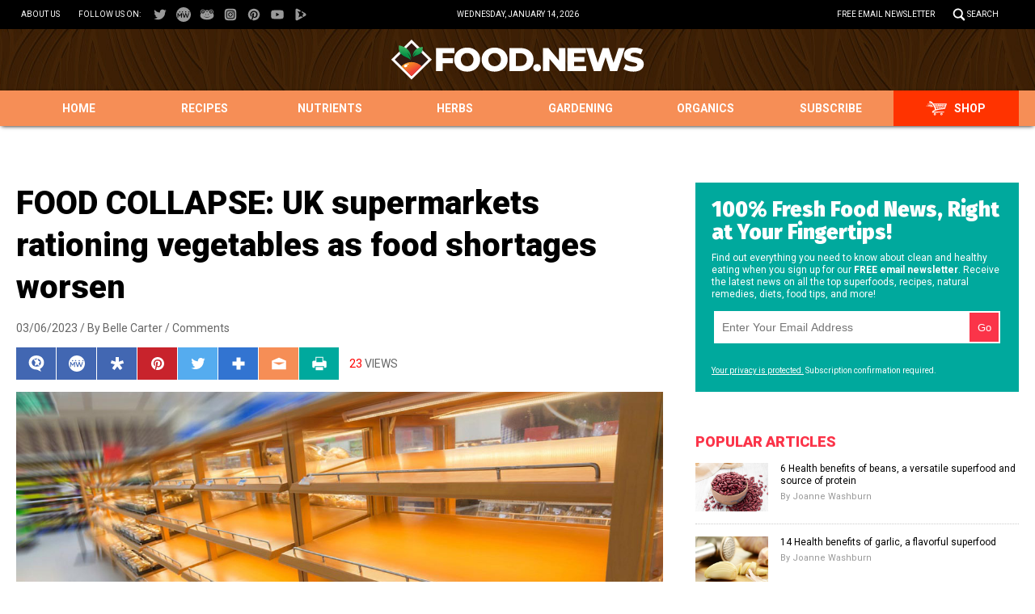

--- FILE ---
content_type: text/html
request_url: https://food.news/2023-03-06-uk-normalizing-food-shortages-by-rationing-veggies.html
body_size: 10479
content:

<!DOCTYPE html PUBLIC "-//W3C//DTD XHTML 1.0 Transitional//EN" "http://www.w3.org/TR/xhtml1/DTD/xhtml1-transitional.dtd">
<html xmlns="http://www.w3.org/1999/xhtml" dir="ltr" lang="en-US" xmlns:x2="http://www.w3.org/2002/06/xhtml2" xmlns:fb="http://www.facebook.com/2008/fbml">
<head>
<meta charset="UTF-8">
<title>FOOD COLLAPSE: UK supermarkets rationing vegetables as food shortages worsen</title>

<meta name="title" content="FOOD COLLAPSE: UK supermarkets rationing vegetables as food shortages worsen" />
<meta name="description" content="Supermarkets in the United Kingdom – such as Aldi, Morrisons, Tesco, Sainsbury&#8217;s and Lidl – have begun rationing vegetables that customers can buy. But this appears to be a ploy to normalize food shortages, according to some pundits. Many mainstream media (MSM) commentators believe the food rationing was brought about by Brexit – the U.K.&#8217;s [&hellip;]">
<meta name="keywords" content="Aldi,big government,chaos,Collapse,engineered,famine,food collapse,food freedom,food independence,food police,food rationing,food shortage,food supply,grocery,lidl,manipulation,Morrisons,new world order,planned,psy-op,rationing,Russia-Ukraine war,Sainsbury's,scarcity,SHTF,starvation,supermarkets,supply chain,Tesco,totalitarian,United Kingdom,veggie">
<meta name="news_keywords" content="Aldi,big government,chaos,Collapse,engineered,famine,food collapse,food freedom,food independence,food police,food rationing,food shortage,food supply,grocery,lidl,manipulation,Morrisons,new world order,planned,psy-op,rationing,Russia-Ukraine war,Sainsbury's,scarcity,SHTF,starvation,supermarkets,supply chain,Tesco,totalitarian,United Kingdom,veggie">

<meta property="og:title" content="FOOD COLLAPSE: UK supermarkets rationing vegetables as food shortages worsen" />
<meta property="og:type" content="article" />
<meta property="og:url" content="https://www.food.news/2023-03-06-uk-normalizing-food-shortages-by-rationing-veggies.html" />
<meta property="og:site_name" content="Food News" />
<meta property="og:description" content="Supermarkets in the United Kingdom – such as Aldi, Morrisons, Tesco, Sainsbury&#8217;s and Lidl – have begun rationing vegetables that customers can buy. But this appears to be a ploy to normalize food shortages, according to some pundits. Many mainstream media (MSM) commentators believe the food rationing was brought about by Brexit – the U.K.&#8217;s [&hellip;]" />
<meta property="og:image" content="https://www.food.news/wp-content/uploads/sites/377/2023/03/Supermarket-Empty-Shelves.jpg">
<meta property="article:published_time" content="03/06/2023 10:39:57"/>
<meta property="article:post_id" content="23081"/>

<meta name="twitter:card" content="summary_large_image" />
<meta name="twitter:url" content="http://www.food.news/2023-03-06-uk-normalizing-food-shortages-by-rationing-veggies.html" />
<!--<meta name="twitter:url" content="https://www.Food.News.html" />-->
<meta name="twitter:title" content="FOOD COLLAPSE: UK supermarkets rationing vegetables as food shortages worsen" />
<meta name="twitter:description" content="Supermarkets in the United Kingdom – such as Aldi, Morrisons, Tesco, Sainsbury&#8217;s and Lidl – have begun rationing vegetables that customers can buy. But this appears to be a ploy to normalize food shortages, according to some pundits. Many mainstream media (MSM) commentators believe the food rationing was brought about by Brexit – the U.K.&#8217;s [&hellip;]" />
<meta name="twitter:image" content="https://www.food.news/wp-content/uploads/sites/377/2023/03/Supermarket-Empty-Shelves.jpg"/>

<!-- ///////////////////////////////////////////////////////////////////////////// -->

<meta id="viewport" name="viewport" content="width=device-width, initial-scale=1.0, maximum-scale=1.0, shrink-to-fit=yes" />

<!-- ///////////////////////////////////////////////////////////////////////////// -->

<link href="wp-content/themes/FoodFresh/images/favicon.ico" type="image/x-icon" rel="icon">
<link href="wp-content/themes/FoodFresh/images/favicon.ico" type="image/x-icon" rel="shortcut icon">

<link href="wp-content/themes/FoodFresh/images/favicon-32.png" rel="apple-touch-icon" sizes="32x32">
<link href="wp-content/themes/FoodFresh/images/favicon-48.png" rel="apple-touch-icon" sizes="48x48">
<link href="wp-content/themes/FoodFresh/images/favicon-76.png" rel="apple-touch-icon" sizes="76x76">
<link href="wp-content/themes/FoodFresh/images/favicon-120.png" rel="apple-touch-icon" sizes="120x120">
<link href="wp-content/themes/FoodFresh/images/favicon-152.png" rel="apple-touch-icon" sizes="152x152">
<link href="wp-content/themes/FoodFresh/images/favicon-180.png" rel="apple-touch-icon" sizes="180x180">
<link href="wp-content/themes/FoodFresh/images/favicon-192.png" rel="icon" sizes="192x192">

<!-- ///////////////////////////////////////////////////////////////////////////// -->

<link href="https://fonts.googleapis.com/css?family=Roboto:300,400,700,900|Fira+Sans:700,900" rel="stylesheet">

<link href="wp-content/themes/FoodFresh/CSS/Main.css" rel="stylesheet" type="text/css" />

<!-- ///////////////////////////////////////////////////////////////////////////// -->

<script src="https://code.jquery.com/jquery-latest.js"></script>
<script async src="https://static.addtoany.com/menu/page.js"></script>
<script type="text/javascript" async defer src="https://assets.pinterest.com/js/pinit.js"></script>

<script src="wp-content/themes/FoodFresh/Javascripts/Pageload.js"></script>
<script src="wp-content/themes/FoodFresh/Javascripts/Social.js"></script>
<script src="wp-content/themes/FoodFresh/Javascripts/youtube-resize.js"></script>

<script src="ARF/Juno.js"></script>
<!-- ///////////////////////////////////////////////////////////////////////////// -->

</head>
<body>

<!-- ///////////////////////////////////////////////////////////////////////////// -->

<div id="Page">

<!-- ///////////////////////////////////////////////////////////////////////////// -->


<div id="Navigation"></div>

<!-- ///////////////////////////////////////////////////////////////////////////// -->

<div id="TopLinks">
<div class="Content">
<div id="TopLinksLeft">

<div id="SocialTableTop">
<div><a href="aboutus" title="About Us">About Us</a></div>
<div>Follow us on:</div>
<!--<div><a href="https://www.facebook.com/FoodNews-102898831068005" target="_blank"><img src="wp-content/themes/FoodFresh/images/Icon-Facebook-White.svg" title="Facebook"></a></div>
<div><a href="https://allsocial.com/foodnews" target="_blank"><img src="wp-content/themes/FoodFresh/images/Icon-AllSocial-White.svg" title="AllSocial"></a></div>
<div><a href="https://twitter.com/NewsOnFood" target="_blank"><img src="wp-content/themes/FoodFresh/images/Icon-Twitter-White.svg" title="Twitter"></a></div>
<div><a href="https://www.instagram.com/foodnewsofficial" target="_blank"><img src="wp-content/themes/FoodFresh/images/Icon-Instagram-White.svg" title="Instagram"></a></div>
<div><a href="https://www.pinterest.com/foodnewsofficial" target="_blank"><img src="wp-content/themes/FoodFresh/images/Icon-Pinterest-White.svg" title="Pinterest"></a></div>
<div><a href="https://www.youtube.com/channel/UCsC8OyLQ8YChOGE1pLo72Aw" target="_blank"><img src="wp-content/themes/FoodFresh/images/Icon-YouTube-White.svg" title="YouTube"></a></div>
<div><a href="https://www.brighteon.com/channel/foodnewsofficial" target="_blank"><img src="wp-content/themes/FoodFresh/images/Icon-Brighteon-White.svg" title="Brighteon"></a></div>-->

<!--<div><a href="https://allsocial.com/foodnews" target="_blank"><img src="wp-content/themes/FoodFresh/images/Icon-AllSocial-White.svg" title="AllSocial"></a></div>-->
<div><a href="https://twitter.com/NewsOnFood" target="_blank"><img src="wp-content/themes/FoodFresh/images/Icon-Twitter-White.svg" title="Twitter"></a></div>
<div><a href="https://mewe.com/i/foodnewsofficial" target="_blank"><img src="wp-content/themes/FoodFresh/images/Icon-MeWe-White.svg" title="MeWe"></a></div>
<div><a href="https://gab.com/foodnewsofficial" target="_blank"><img src="wp-content/themes/FoodFresh/images/Icon-Gab-White.svg" title="Gab.ai"></a></div>

<!--<div><a href="#" target="_blank"><img src="WP-Content/Themes/FoodFresh/Images/Icon-Diaspora-White.svg" title="Diaspora"></a></div>-->

<div><a href="https://www.instagram.com/foodnewsofficial" target="_blank"><img src="wp-content/themes/FoodFresh/images/Icon-Instagram-White.svg" title="Instagram"></a></div>
<div><a href="https://www.pinterest.com/foodnewsofficial" target="_blank"><img src="wp-content/themes/FoodFresh/images/Icon-Pinterest-White.svg" title="Pinterest"></a></div>
<div><a href="https://www.youtube.com/channel/UCsC8OyLQ8YChOGE1pLo72Aw" target="_blank"><img src="wp-content/themes/FoodFresh/images/Icon-YouTube-White.svg" title="YouTube"></a></div>
<div><a href="https://www.brighteon.com/channel/foodnewsofficial" target="_blank"><img src="wp-content/themes/FoodFresh/images/Icon-Brighteon-White.svg" title="Brighteon"></a></div>

</div>

</div>
<div id="TopLinksCenter"></div>
<div id="TopLinksRight"><a href="subscribe" id="ToplinksNewsletter">Free Email Newsletter</a><a href="javascript: ShowSearch();" id="SearchLink" title="Search">Search</a></div>
</div>
</div>

<!-- ///////////////////////////////////////////////////////////////////////////// -->

<div id="SearchBar">
<div class="Content">

<!--<form name="GoodGopherSearch" id="GoodGopherSearch" method="GET" action="https://search.webseed.com/search.asp">-->
<form name="GoodGopherSearch" id="GoodGopherSearch" method="GET" action="https://food.news/search.asp">
<div class="Form">
<div class="Left"><input name="query" id="query" class="Input" type="text" placeholder="What are you searching for?" value=""></div>
<div class="Right"><input name="SearchSubmit" class="Submit" type="image" src="wp-content/themes/FoodFresh/images/Button-Search.svg" title="Search"></div>
</div>
<!--<input type="hidden" name="pr" id="pr" value="Food" />	-->
</form>

</div>
</div>

<!-- ///////////////////////////////////////////////////////////////////////////// -->

<div id="Masthead">
<div class="Content">
<div id="ButtonMenu"></div>
<div id="Logo"><a href="/"><img src="wp-content/themes/FoodFresh/images/Food-News-Logo.svg" alt="Food.News" title="Home"></a></div>
<div id="ButtonSearch"></div>
</div>
</div>

<!-- ///////////////////////////////////////////////////////////////////////////// -->

<div id="Menu">
<div class="Content">
<div><a href="/" title="Home">Home</a></div>
<div id="MenuRecipes"><a href="category/recipes" title="Recipes">Recipes</a></div>
<div id="MenuNutrients"><a href="category/nutrients" title="Nutrients">Nutrients</a></div>
<div id="MenuHerbs"><a href="category/herbs" title="Herbs">Herbs</a></div>
<div id="MenuGardening"><a href="category/gardening" title="Gardening">Gardening</a></div>
<div id="MenuOrganic"><a href="category/organics" title="Organics">Organics</a></div>
<div id="MenuSubscribe"><a href="subscribe" title="Subscribe">Subscribe</a></div>
<div id="MenuShop"><a href="https://www.groovybee.com?utm_source=Food.News&utm_medium=MenuBar" target="_blank" title="Shop">Shop</a></div>
</div>
</div>

<!-- ///////////////////////////////////////////////////////////////////////////// -->
<!-- alert bar or flash sale banner -->
<!-- ///////////////////////////////////////////////////////////////////////////// -->

<div id="Post">
<div class="Content">

<!-- -------------------------------------------- -->

<div id="Column1">

<!-- ================== -->

<div id="Title">
FOOD COLLAPSE: UK supermarkets rationing vegetables as food shortages worsen</div>

<!-- ================== -->

<div id="Info">
03/06/2023 / <a href="author/bellecarter">By Belle Carter</a> / <a href="#Comments">Comments</a>
</div>

<!-- ================== -->

<div id="Social">
<div class="Buttons">
<!--<script>WriteSocialBlock();</script>-->

<div class="SocialButtons">
<!--<div class="Facebook" title="Share on Facebook"></div>-->
<!--<div class="AllSocial" title="Share on AllSocial"></div>-->
<div class="BrighteonSocial" title="Brighteon Social This"></div>
<div class="MeWe" title="MeWe This"></div>
<div class="Diaspora" title="Diaspora This"></div>
<div class="Pinterest" title="Pin This"></div>
<div class="Twitter" title="Share on Twitter"></div>
<div class="Add2Any a2a_dd"></div>
<div class="Email" title="Email This"></div>
<div class="Print" title="Print This"></div>
<div class="Views" url="2023-03-06-uk-normalizing-food-shortages-by-rationing-veggies.html"><b></b> Views</div>
<!--brighteon.social/MeWe/Diaspora/Pinterest/Twitter these SNs-->
</div>

</div>
</div>

<!-- ================== -->

<div id="FeaturePic">
<img src="wp-content/uploads/sites/377/2023/03/Supermarket-Empty-Shelves.jpg" alt="FOOD COLLAPSE: UK supermarkets rationing vegetables as food shortages worsen">
</div>

<!--
<img src="wp-content/uploads/sites/377/2023/03/Supermarket-Empty-Shelves-300x175.jpg">
-->
<!-- ================== -->

<div id="Article">

<div class="Widget" id="Widget11">
<div class="Content">

<hr class="Marker" id="Marker2">
<p class="Sponsor">Advertisement</p>

</div>
</div>
<p>Supermarkets in the United Kingdom – such as Aldi, Morrisons, Tesco, Sainsbury&#8217;s and Lidl – <a href="https://www.shtfplan.com/headline-news/uk-begins-rationing-vegetables-to-normalize-food-shortages">have begun rationing vegetables</a> that customers can buy. But this appears to be a ploy to normalize food shortages, according to some pundits.</p>
<p>Many mainstream media (MSM) commentators believe the food rationing was brought about by Brexit – the U.K.&#8217;s withdrawal from the European Union that took effect in January 2020. However, Mac Slavo of <em>SHTF Plan</em> thinks this reason makes little sense. This is because the bulk of the U.K.&#8217;s vegetables come from either Morocco or domestic sources, the latter depending on the weather.</p><a href="https://www.brighteon.tv" target="_blank"><img src="https://www.naturalnews.com/images/BrighteonTV-WatchLiveShows.jpg" alt="Brighteon.TV" /></a><p>
<p>&#8220;Both of these are advantageous for the public to believe regarding the plans to install a &#8216;New World Order&#8217; totalitarian slave system using &#8216;climate change&#8217; as the scapegoat,&#8221; remarked Slavo.</p>
<p>Kit Knightly, a contributor to the <em>Off-Guardian</em> news outlet, <a href="https://off-guardian.org/2023/02/28/the-uk-is-rationing-vegetables-its-all-about-normalization/">also put in his two cents on the issue</a>.</p>
<p>&#8220;Ireland has been affected too, plus were only five months removed from France and other EU nations facing their own &#8216;catastrophic food shortages.&#8217; That is supposing there are real shortages, not just psy-op nonsense like the toilet paper fiasco at the beginning of the &#8216;pandemic.&#8217; One way or another, they have been engineered.&#8221;</p>
<h2>Globalists using food to enslave the population</h2>
<p>Analysts have echoed this speculation and have blamed government worldwide for intentionally creating these shortages. On the other side of the fence, authorities are pointing their fingers at whatever else they can to convince people that enslavement and their salvation are the only way.</p>
<p>In one instance, they claimed the Russia-Ukraine conflict was behind skyrocketing costs of producing, harvesting and transporting all crops. The MSM has conditioned people&#8217;s minds that the rising costs of oil, gas and crops was caused by the fertilizer shortage – likewise intentionally created.</p>
<p>Interestingly, people right in the middle of the war zone in Ukraine are not worried about the shortage of tomatoes – a stark difference compared to the U.K.&#8217;s situation.</p>
<p>Lindsey Hilsum of <em>Channel 4</em> <a href="https://twitter.com/lindseyhilsum/status/1628704365618798592?ref_src=twsrc%5Etfw%7Ctwcamp%5Etweetembed%7Ctwterm%5E1628704365618798592%7Ctwgr%5E74e88e63cf4d6844d62bda16c7a3115c8fd4f6a3%7Ctwcon%5Es1_&amp;ref_url=https%3A%2F%2Foff-guardian.org%2F2023%2F02%2F28%2Fthe-uk-is-rationing-vegetables-its-all-about-normalization%2F">revealed this in a tweet</a>: &#8220;No tomato shortage here &#8211; but I&#8217;m in Kherson, a frontline Ukrainian city that gets shelled by the Russians daily, not a British supermarket.&#8221;</p>
<p><em>GB News</em> presenter Neil Oliver ultimately remarked that this planned food shortage <a href="https://www.gbnews.com/opinion/[base64]/448702">is all about psychological manipulation</a>.</p>
<p>&#8220;They&#8217;re rationing tomatoes in the supermarkets. We&#8217;re told it&#8217;s about supply chains, bad weather and the price of heating. But right now, in terms of the messaging, I suspect it&#8217;s more about pushing the word &#8216;rationing.&#8217; Less about any believable shortage of food and more about getting us used to hearing the word,&#8221; he added. (Related: <a href="https://naturalnews.com/2022-11-21-supermarkets-asda-lidl-limiting-customers-egg-purchases.html">FOOD RATIONING: British supermarkets Asda and Lidl now limiting the number of eggs customers can buy</a>.)</p>
<p>&#8220;For now, it&#8217;s more of a familiar process of psychological manipulation. [To] get us acquainted with the general idea of food scarcity so that we&#8217;re well-primed when the planned reality is unrolled.&#8221;</p>
<p>Slavo appeared to concur with Oliver&#8217;s remarks: &#8220;These sociopaths that most believe control their lives are trying to see what they can get away with before the slaves rise up and realize that firstly, they are slaves, and secondly, they don&#8217;t have to be.&#8221;</p>
<p>Visit <a href="https://foodrationing.news/">FoodRationing.news</a> for more news related to food shortages and rationing.</p>
<p>Watch this video that talks about <a href="https://www.brighteon.com/6d50a91f-e2ae-4833-8ac8-bb6fe8fd45bf">vegetable rationing in the United Kingdom</a>.</p>
<p><iframe src="https://www.brighteon.com/embed/6d50a91f-e2ae-4833-8ac8-bb6fe8fd45bf" width="560" height="315" frameborder="0" allowfullscreen="allowfullscreen"></iframe></p>
<p>This video is from the <a href="https://www.brighteon.com/channels/adapt2030">ADAPT 2030 | Solar Minimum channel on <em>Brighteon.com</em></a>.</p>
<h3>More related stories:</h3>
<p><a href="https://naturalnews.com/2022-09-27-un-food-chief-warns-of-hell-on-earth-from-famine.html">UN food chief warns of &#8220;chaos,&#8221; &#8220;hell,&#8221; &#8220;devastation&#8221; from FAMINE … expect price controls, rationing and criminalization of preppers … HIDE YOUR FOOD</a>.</p>
<p><a href="https://californiacollapse.news/2022-05-23-california-to-mandate-water-food-energy-rationing.html">Collapsifornia: California Gov. Gavin Newsom to mandate rationing of water, food and energy</a>.</p>
<p><a href="https://foodpolice.news/2022-04-03-european-nations-start-rationing-food-and-fuel.html">Collapse incoming: European nations start RATIONING food and fuel</a>.</p>
<p><a href="https://wwiii.news/2022-03-11-food-rationing-begins-plandemic-war-phase-escalates.html">Food rationing begins in some countries as plandemic&#8217;s war phase escalates</a>.</p>
<p><a href="https://collapse.news/2022-03-27-gas-rationing-food-vouchers-hunger-war-plandemic.html">Gas rationing, food vouchers and hunger are now being normalized for the war phase of the plandemic</a>.</p>
<h4>Sources include:</h4>
<p><a href="https://www.shtfplan.com/headline-news/uk-begins-rationing-vegetables-to-normalize-food-shortages">SHTFplan.com</a></p>
<p><a href="https://off-guardian.org/2023/02/28/the-uk-is-rationing-vegetables-its-all-about-normalization/">Off-Guardian.org</a></p>
<p><a href="https://twitter.com/lindseyhilsum/status/1628704365618798592?ref_src=twsrc%5Etfw%7Ctwcamp%5Etweetembed%7Ctwterm%5E1628704365618798592%7Ctwgr%5E74e88e63cf4d6844d62bda16c7a3115c8fd4f6a3%7Ctwcon%5Es1_&amp;ref_url=https%3A%2F%2Foff-guardian.org%2F2023%2F02%2F28%2Fthe-uk-is-rationing-vegetables-its-all-about-normalization%2F">Twitter.com</a></p>
<p><a href="https://www.gbnews.com/opinion/[base64]/448702">GBNews.com</a></p>
<p><a href="https://www.brighteon.com/6d50a91f-e2ae-4833-8ac8-bb6fe8fd45bf">Brighteon.com</a></p>
<div class="addtoany_share_save_container addtoany_content_bottom"><div class="a2a_kit a2a_kit_size_32 addtoany_list" data-a2a-url="2023-03-06-uk-normalizing-food-shortages-by-rationing-veggies.html" data-a2a-title="FOOD COLLAPSE: UK supermarkets rationing vegetables as food shortages worsen"><a class="a2a_button_facebook" href="https://www.addtoany.com/add_to/facebook?linkurl=%2Ffoodnews%2F2023-03-06-uk-normalizing-food-shortages-by-rationing-veggies.html&amp;linkname=FOOD%20COLLAPSE%3A%20UK%20supermarkets%20rationing%20vegetables%20as%20food%20shortages%20worsen" title="Facebook" rel="nofollow" target="_blank"></a><a class="a2a_button_twitter" href="https://www.addtoany.com/add_to/twitter?linkurl=%2Ffoodnews%2F2023-03-06-uk-normalizing-food-shortages-by-rationing-veggies.html&amp;linkname=FOOD%20COLLAPSE%3A%20UK%20supermarkets%20rationing%20vegetables%20as%20food%20shortages%20worsen" title="Twitter" rel="nofollow" target="_blank"></a><a class="a2a_button_google_plus" href="https://www.addtoany.com/add_to/google_plus?linkurl=%2Ffoodnews%2F2023-03-06-uk-normalizing-food-shortages-by-rationing-veggies.html&amp;linkname=FOOD%20COLLAPSE%3A%20UK%20supermarkets%20rationing%20vegetables%20as%20food%20shortages%20worsen" title="Google+" rel="nofollow" target="_blank"></a><a class="a2a_dd addtoany_share_save" href="https://www.addtoany.com/share"></a></div></div></div>

<!-- ================== -->

<div id="Tags">
<b>Tagged Under:</b> 
<!--<a href="Tag.asp">alternative medicine</a>, <a href="Tag.asp">chaga</a>, <a href="Tag.asp">Cordyceps</a>, <a href="Tag.asp">disease treatments</a>, <a href="Tag.asp">food is medicine</a>, <a href="Tag.asp">food science</a>, <a href="Tag.asp">foodcures</a>, <a href="Tag.asp">functional food</a>, <a href="Tag.asp">functional mushrooms</a>, <a href="Tag.asp">lion's mane</a>, <a href="Tag.asp">medicinal fungi</a>, <a href="Tag.asp">medicinal mushrooms</a>, <a href="Tag.asp">Mushrooms</a>, <a href="Tag.asp">natural cures</a>, <a href="Tag.asp">natural medicine</a>, <a href="Tag.asp">reishi</a>, <a href="Tag.asp">remedies</a>, <a href="Tag.asp">shiitake</a>-->
<a href="tag/aldi" rel="tag">Aldi</a>, <a href="tag/big-government" rel="tag">big government</a>, <a href="tag/chaos" rel="tag">chaos</a>, <a href="tag/collapse-tag" rel="tag">Collapse</a>, <a href="tag/engineered" rel="tag">engineered</a>, <a href="tag/famine" rel="tag">famine</a>, <a href="tag/food-collapse" rel="tag">food collapse</a>, <a href="tag/food-freedom" rel="tag">food freedom</a>, <a href="tag/food-independence" rel="tag">food independence</a>, <a href="tag/food-police" rel="tag">food police</a>, <a href="tag/food-rationing" rel="tag">food rationing</a>, <a href="tag/food-shortage" rel="tag">food shortage</a>, <a href="tag/food-supply" rel="tag">food supply</a>, <a href="tag/grocery" rel="tag">grocery</a>, <a href="tag/lidl" rel="tag">lidl</a>, <a href="tag/manipulation" rel="tag">manipulation</a>, <a href="tag/morrisons" rel="tag">Morrisons</a>, <a href="tag/new-world-order" rel="tag">new world order</a>, <a href="tag/planned" rel="tag">planned</a>, <a href="tag/psy-op" rel="tag">psy-op</a>, <a href="tag/rationing" rel="tag">rationing</a>, <a href="tag/russia-ukraine-war" rel="tag">Russia-Ukraine war</a>, <a href="tag/sainsburys" rel="tag">Sainsbury's</a>, <a href="tag/scarcity" rel="tag">scarcity</a>, <a href="tag/shtf" rel="tag">SHTF</a>, <a href="tag/starvation" rel="tag">starvation</a>, <a href="tag/supermarkets" rel="tag">supermarkets</a>, <a href="tag/supply-chain" rel="tag">supply chain</a>, <a href="tag/tesco" rel="tag">Tesco</a>, <a href="tag/totalitarian" rel="tag">totalitarian</a>, <a href="tag/united-kingdom" rel="tag">United Kingdom</a>, <a href="tag/veggie" rel="tag">veggie</a></div>

<!-- ================== -->
<div class="Widget" id="Widget05">
<div class="Content">
<div class="Title">100% Fresh Food News, Right at Your Fingertips!</div>
<div class="Description">Find out everything you need to know about clean and healthy eating when you sign up for our <b>FREE email newsletter</b>. Receive the latest news on all the top superfoods, recipes, natural remedies, diets, food tips, and more!</div>
<iframe width="100%" height="90" src="/Include-ReaderRegistration-2019-Subscribe-Form-UnderArticle.html" frameborder="0" scrolling="no" style="overflow: hidden;height:80px;"></iframe>
<div class="Small"><a href="/privacypolicy">Your privacy is protected.</a> Subscription confirmation required.</div>
</div>
</div>
<div id="adv_bottom_widget-2" class="widget widget_adv_bottom_widget"><div class="Widget" id="Widget10">
<div class="Content">

<hr class="Marker" id="Marker5">
<p class="Sponsor">Advertisement</p>

</div>
</div>
</div><!--
<div class="Widget" id="Widget05">
<div class="Content">
<div class="Title">100% Fresh Food News, Right at Your Fingertips!</div>
<div class="Description">Find out everything you need to know about clean and healthy eating when you sign up for our <b>FREE email newsletter</b>. Receive the latest news on all the top superfoods, recipes, natural remedies, diets, food tips, and more!</div>
<iframe width="100%" height="90" src="https://www.naturalnews.com/jason/food/Include-ReaderRegistration-2019-Subscribe-Form-UnderArticle.html" frameborder="0" scrolling="no" style="overflow: hidden;"></iframe>
<div class="Small"><a href="PrivacyPolicy.html">Your privacy is protected.</a> Subscription confirmation required.</div>
</div>
</div>
-->
<!-- ================== -->
<!--
<div class="Widget" id="Widget10">
<div class="Content">

<hr class="Marker" id="Marker5">

<p class="Sponsor">Advertisement</p>
</div>
</div>
-->
<!-- ================== -->
<div class="SectionHead">Related Articles</div>

<div class="Widget Related" id="Widget13">
<div class="Content">

<div class="Post">
<div class="Pic"><a href="2023-03-06-us-lowest-beef-cattle-inventory-60-years.html"><img src="wp-content/uploads/sites/377/2023/03/grass_fed_cattle.jpg"></a></div>
<div class="Text">
<div class="Headline"><a href="2023-03-06-us-lowest-beef-cattle-inventory-60-years.html">WHERE&#8217;S THE BEEF? Data show US has lowest beef cattle inventory in over 60 years</a></div>
<div class="Date">By Oliver Young</div>
</div>
</div>
<div class="Post">
<div class="Pic"><a href="2023-02-28-climate-scientists-food-rationing-fix-global-warming.html"><img src="wp-content/uploads/sites/377/2023/02/Starvation-Hunger-Famine-Empty-Bowl.jpg"></a></div>
<div class="Text">
<div class="Headline"><a href="2023-02-28-climate-scientists-food-rationing-fix-global-warming.html">Climate &#8220;scientists&#8221; push for society-wide food rationing to fix global warming</a></div>
<div class="Date">By Ethan Huff</div>
</div>
</div>
<div class="Post">
<div class="Pic"><a href="2023-02-24-wwii-style-rationing-meat-suggested-fight-climate-change.html"><img src="wp-content/uploads/sites/377/2023/02/Scared-Climate-Change.jpg"></a></div>
<div class="Text">
<div class="Headline"><a href="2023-02-24-wwii-style-rationing-meat-suggested-fight-climate-change.html">Climate change study calls for World War II-style rationing of meat and fuel</a></div>
<div class="Date">By JD Heyes</div>
</div>
</div>
</div>
</div>
<!-- ================== -->

<div id="Comments">
<a name="Comments"></a>
<div class="SectionHead">Comments</div>

<!-- BEGIN COMMENTS -->

<div id="disqus_thread">
</div>	 

<!--<a name="Comments" id="Comments"></a>
<div id="disqus_thread"></div>-->
<script type="text/javascript">
/* * * CONFIGURATION VARIABLES: EDIT BEFORE PASTING INTO YOUR WEBPAGE * * */
var disqus_shortname = 'https-food-news'; // required: replace example with your forum shortname
var disqus_identifier = 'Food-News-P23081';
var disqus_title = 'FOOD COLLAPSE: UK supermarkets rationing vegetables as food shortages worsen';
var disqus_url = 'http://www.food.news/2023-03-06-uk-normalizing-food-shortages-by-rationing-veggies.html';
/* * * DON'T EDIT BELOW THIS LINE * * */
(function() {

var dsq = document.createElement('script'); dsq.type = 'text/javascript'; dsq.async = true;
dsq.src = '//' + disqus_shortname + '.disqus.com/embed.js';
(document.getElementsByTagName('head')[0] || document.getElementsByTagName('body')[0]).appendChild(dsq);
})();
</script>
<noscript>Please enable JavaScript to view the <a href="//disqus.com/?ref_noscript">comments powered by Disqus.</a></noscript>
<a href="//disqus.com" class="dsq-brlink">comments powered by <span class="logo-disqus">Disqus</span></a>

<!-- END COMMENTS -->

</div>

<!-- ================== -->
<div class="Widget" id="Widget14">
<div class="Content">

<hr class="Marker" id="Marker6">
<p class="Sponsor">Advertisements</p>

</div>
</div>
<!-- ================== -->

</div>

<!-- -------------------------------------------- -->

<div id="Column2">
<div id="sb_widget-3" class="widget widget_sb_widget"><div class="Widget" id="Widget06">
<div class="Content">
<div class="Title">100% Fresh Food News, Right at Your Fingertips!</div>
<div class="Description">Find out everything you need to know about clean and healthy eating when you sign up for our <b>FREE email newsletter</b>. Receive the latest news on all the top superfoods, recipes, natural remedies, diets, food tips, and more!</div>
<iframe width="100%" height="70" src="/Include-ReaderRegistration-2019-Subscribe-Form-RightColumn.html" frameborder="0" scrolling="no" style="overflow: hidden;height:70px;"></iframe>
<div class="Small"><a href="/privacypolicy">Your privacy is protected.</a> Subscription confirmation required.</div>
</div>
</div>
</div><div id="pp_widget-6" class="widget widget_pp_widget"><h2><div class="SectionHead">Popular articles</div></h2><!--    <div class="PostsSmall"></div>-->

<!--<div id="populararticles" class="SectionHead">Popular Articles</div>-->

<div class="Widget Popular" id="Widget04">
<div class="Content">

    <script src="https://food.news/fnanalytics/wppopulararticles/data/food.news_foodfresh.js"></script>

</div>
</div>

</div><div id="adv_2_widget-2" class="widget widget_adv_2_widget"><div class="Widget" id="Widget22">
<div class="Content">

<hr class="Marker" id="Marker3">
<p class="Sponsor">Advertisement</p>

</div>
</div>
</div><!--
<div class="Widget" id="Widget12">
<div class="Content">

<hr class="Marker" id="Marker3">
<p class="Sponsor">Advertisement</p>

</div>
</div>
-->
<!--
<div class="SectionHead">Popular Articles</div>

<div class="Widget Popular" id="Widget04">
<div class="Content">

<div class="Post">
<div class="Pic"><a href="Article.asp?id=12"><img src="WP-Content/Uploads/12.jpg"></a></div>
<div class="Text">
<div class="Category">Nutrients</div>
<div class="Headline"><a href="Article.asp?id=12">What to eat for thicker hair: These 10 foods will nourish your locks</a></div>
<div class="Date">By Janine Acero<div class="Social"></div>
</div>
</div>
</div>

<div class="Post">
<div class="Pic"><a href="Article.asp?id=13"><img src="WP-Content/Uploads/13.jpg"></a></div>
<div class="Text">
<div class="Category">Organics</div>
<div class="Headline"><a href="Article.asp?id=13">These foods can ease the symptoms of acid reflux</a></div>
<div class="Date">By Zoey Sky<div class="Social"></div>
</div>
</div>
</div>

<div class="Post">
<div class="Pic"><a href="Article.asp?id=14"><img src="WP-Content/Uploads/14.jpg"></a></div>
<div class="Text">
<div class="Category">Organics</div>
<div class="Headline"><a href="Article.asp?id=14">Food storage tips: 5 ways to preserve milk</a></div>
<div class="Date">By Zoey Sky<div class="Social"></div>
</div>
</div>
</div>

<div class="Post">
<div class="Pic"><a href="Article.asp?id=15"><img src="WP-Content/Uploads/15.jpg"></a></div>
<div class="Text">
<div class="Category">Herbs</div>
<div class="Headline"><a href="Article.asp?id=15">Study finds traditional Japanese diet improves mental health</a></div>
<div class="Date">By Michelle Simmons<div class="Social"></div>
</div>
</div>
</div>

<div class="Post">
<div class="Pic"><a href="Article.asp?id=16"><img src="WP-Content/Uploads/16.jpg"></a></div>
<div class="Text">
<div class="Category">Recipes</div>
<div class="Headline"><a href="Article.asp?id=16">Healthy and homemade: 6 easy bread recipes</a></div>
<div class="Date">By News Editors<div class="Social"></div>
</div>
</div>
</div>

<div class="Post">
<div class="Pic"><a href="Article.asp?id=17"><img src="WP-Content/Uploads/17.jpg"></a></div>
<div class="Text">
<div class="Category">Nutrients</div>
<div class="Headline"><a href="Article.asp?id=17">Caulerpa seaweeds can help prevent obesity, metabolic disorders</a></div>
<div class="Date">Ralph Flores<div class="Social"></div>
</div>
</div>
</div>

<div class="Post">
<div class="Pic"><a href="Article.asp?id=18"><img src="WP-Content/Uploads/18.jpg"></a></div>
<div class="Text">
<div class="Category">Nutrients</div>
<div class="Headline"><a href="Article.asp?id=18">The 5 health benefits of homemade bone broth</a></div>
<div class="Date">By Evangelyn Rodriguez<div class="Social"></div>
</div>
</div>
</div>

<div class="Post">
<div class="Pic"><a href="Article.asp?id=19"><img src="WP-Content/Uploads/19.jpg"></a></div>
<div class="Text">
<div class="Category">Organics</div>
<div class="Headline"><a href="Article.asp?id=19">Prepper question: Can I drink distilled water during an emergency?</a></div>
<div class="Date">By Janine Acero<div class="Social"></div>
</div>
</div>
</div>

</div>
</div>
-->
<!--
<div class="Widget" id="Widget06">
<div class="Content">
<div class="Title">100% Fresh Food News, Right at Your Fingertips!</div>
<div class="Description">Find out everything you need to know about clean and healthy eating when you sign up for our <b>FREE email newsletter</b>. Receive the latest news on all the top superfoods, recipes, natural remedies, diets, food tips, and more!</div>
<iframe width="100%" height="70" src="https://www.naturalnews.com/jason/food/Include-ReaderRegistration-2019-Subscribe-Form-RightColumn.html" frameborder="0" scrolling="no" style="overflow: hidden;"></iframe>
<div class="Small"><a href="PrivacyPolicy.html">Your privacy is protected.</a> Subscription confirmation required.</div>
</div>
</div>
-->
<!--
<div class="SectionHead"><a href="https://www.brighteon.com/channel/foodnewsofficial" target="_blank" style="color: #000000;">Recent Videos</a></div>

<div class="Widget" id="Widget07">
<div class="Content">

<div class="Post">
<div class="Pic"><div class="Duration">25:54</div><a href="https://www.brighteon.com/channel/foodnewsofficial" target="_blank"><img src="WP-Content/Uploads/20.jpg"></a></div>
<div class="Text">
<div class="Headline"><a href="https://www.brighteon.com/channel/foodnewsofficial" target="_blank">Taking aged garlic daily reduces your risk of cancer, researchers finds</a></div>
<div class="Date">06/15/2019</div>
</div>
</div>

<div class="Post">
<div class="Pic"><div class="Duration">10:24</div><a href="https://www.brighteon.com/channel/foodnewsofficial" target="_blank"><img src="WP-Content/Uploads/21.jpg"></a></div>
<div class="Text">
<div class="Headline"><a href="https://www.brighteon.com/channel/foodnewsofficial" target="_blank">A step-by-step guide to removing heavy metals from the body using chlorella</a></div>
<div class="Date">06/13/2019</div>
</div>
</div>

<div class="Post">
<div class="Pic"><div class="Duration">17:11</div><a href="https://www.brighteon.com/channel/foodnewsofficial" target="_blank"><img src="WP-Content/Uploads/22.jpg"></a></div>
<div class="Text">
<div class="Headline"><a href="https://www.brighteon.com/channel/foodnewsofficial" target="_blank">How to make your own penicillin... just in case</a></div>
<div class="Date">06/11/2019</div>
</div>
</div>

<div class="Post">
<div class="Pic"><div class="Duration">04:54</div><a href="https://www.brighteon.com/channel/foodnewsofficial" target="_blank"><img src="WP-Content/Uploads/23.jpg"></a></div>
<div class="Text">
<div class="Headline"><a href="https://www.brighteon.com/channel/foodnewsofficial" target="_blank">Organic Bee Pollen Ice Cream</a></div>
<div class="Date">06/10/2019</div>
</div>
</div>

<div class="Post">
<div class="Pic"><div class="Duration">20:18</div><a href="https://www.brighteon.com/channel/foodnewsofficial" target="_blank"><img src="WP-Content/Uploads/24.jpg"></a></div>
<div class="Text">
<div class="Headline"><a href="https://www.brighteon.com/channel/foodnewsofficial" target="_blank">Eat an egg a day to improve insulin resistance</a></div>
<div class="Date">06/04/2019</div>
</div>
</div>

</div>
</div>
-->

</div>

<!-- -------------------------------------------- -->

</div>
</div>

<script src="https://www.alternativenews.com/wpvisits/JS/NNAnalyticsWPSites.js" type="text/javascript"></script>
<div id="Footer">
<div class="Content">

<!-- ------------------------ -->

<div class="Left">
<a href="/"><img src="wp-content/themes/FoodFresh/images/Food-News-Logo-White.svg" alt="Food.News"></a>

<div id="FooterLinks">
<div class="Col">
<p><a href="/">Home</a></p>
<p><a href="category/recipes" title="Recipes">Recipes</a></p>
<p><a href="category/nutrients" title="Nutrients">Nutrients</a></p>
<p><a href="category/herbs" title="Herbs">Herbs</a></p>
<p><a href="category/gardening" title="Gardening">Gardening</a></p>
<p><a href="category/organics" title="Organics">Organics</a></p>
</div>
<div class="Col">
<p><a href="subscribe">Free Newsletter</a></p>
<p><a href="https://www.groovybee.com?utm_source=Food.News&utm_medium=FooterLink" target="_blank">Shop</a></p>
<p><a href="aboutus">About Us</a></p>
<p><a href="contactus">Contact Us</a></p>
<p><a href="advertising">Advertise With Us</a></p>
<p><a href="privacypolicy">Privacy Policy</a></p>
<p><a href="termsandconditions">Terms and Conditions</a></p>
</div>
</div>

</div>

<!-- ------------------------ -->

<div class="Center">
<div class="Widget" id="Widget23">
<div class="Content">
<div class="Title">Get Our Free Email Newsletter</div>
<div class="Description">Receive the latest news on all the top superfoods, recipes, natural remedies, diets, food tips, and more!</div>
<iframe width="100%" height="70" src="/Include-ReaderRegistration-2019-Subscribe-Form-Footer.html" frameborder="0" scrolling="no" style="overflow: hidden;height:70px;"></iframe>
<div class="Small"><a href="privacypolicy">Your privacy is protected.</a> Subscription confirmation required.</div>
</div>
</div>
<div id="SocialTableBottom">
<!--
<div><a href="https://www.facebook.com/FoodNews-102898831068005" target="_blank"><img src="wp-content/themes/FoodFresh/images/Icon-Facebook-White.svg" title="Facebook"></a></div>
<div><a href="https://twitter.com/NewsOnFood" target="_blank"><img src="wp-content/themes/FoodFresh/images/Icon-Twitter-White.svg" title="Twitter"></a></div>
<div><a href="https://www.instagram.com/foodnewsofficial" target="_blank"><img src="wp-content/themes/FoodFresh/images/Icon-Instagram-White.svg" title="Instagram"></a></div>
<div><a href="https://www.pinterest.com/foodnewsofficial" target="_blank"><img src="wp-content/themes/FoodFresh/images/Icon-Pinterest-White.svg" title="Pinterest"></a></div>
<div><a href="https://www.youtube.com/channel/UCsC8OyLQ8YChOGE1pLo72Aw" target="_blank"><img src="wp-content/themes/FoodFresh/images/Icon-YouTube-White.svg" title="YouTube"></a></div>
<div><a href="https://www.brighteon.com/channel/foodnewsofficial" target="_blank"><img src="wp-content/themes/FoodFresh/images/Icon-Brighteon-White.svg" title="Brighteon"></a></div>
-->

<!--<div><a href="https://allsocial.com/foodnews" target="_blank"><img src="wp-content/themes/FoodFresh/images/Icon-AllSocial-White.svg" title="AllSocial"></a></div>-->
<div><a href="https://twitter.com/NewsOnFood" target="_blank"><img src="wp-content/themes/FoodFresh/images/Icon-Twitter-White.svg" title="Twitter"></a></div>
<div><a href="https://mewe.com/i/foodnewsofficial" target="_blank"><img src="wp-content/themes/FoodFresh/images/Icon-MeWe-White.svg" title="MeWe"></a></div>
<div><a href="https://gab.com/foodnewsofficial" target="_blank"><img src="wp-content/themes/FoodFresh/images/Icon-Gab-White.svg" title="Gab.ai"></a></div>

<!--<div><a href="#" target="_blank"><img src="WP-Content/Themes/FoodFresh/Images/Icon-Diaspora-White.svg" title="Diaspora"></a></div>-->

<div><a href="https://www.instagram.com/foodnewsofficial" target="_blank"><img src="wp-content/themes/FoodFresh/images/Icon-Instagram-White.svg" title="Instagram"></a></div>
<div><a href="https://www.pinterest.com/foodnewsofficial" target="_blank"><img src="wp-content/themes/FoodFresh/images/Icon-Pinterest-White.svg" title="Pinterest"></a></div>
<div><a href="https://www.youtube.com/channel/UCsC8OyLQ8YChOGE1pLo72Aw" target="_blank"><img src="wp-content/themes/FoodFresh/images/Icon-YouTube-White.svg" title="YouTube"></a></div>
<div><a href="https://www.brighteon.com/channel/foodnewsofficial" target="_blank"><img src="wp-content/themes/FoodFresh/images/Icon-Brighteon-White.svg" title="Brighteon"></a></div>

</div>
</div>

<!-- ------------------------ -->

<div class="Right">
<p>Food.News &copy; 2023 All Rights Reserved. All content posted on this site is commentary or opinion and is protected under Free Speech. Food.News is not responsible for content written by contributing authors. The information on this site is provided for educational and entertainment purposes only. It is not intended as a substitute for professional advice of any kind. Food.News assumes no responsibility for the use or misuse of this material. Your use of this website indicates your agreement to these terms and those published on this site. All trademarks, registered trademarks and servicemarks mentioned on this site are the property of their respective owners.</p>
<p>
<a href="privacypolicy">Privacy Policy</a>
&nbsp;
<span style="float:right">
<a href="termsandconditions">Terms and Conditions</a></p>
</span>
</div>

<!-- ------------------------ -->

</div>
</div>

<!-- ///////////////////////////////////////////////////////////////////////////// -->

</div>

<!-- ///////////////////////////////////////////////////////////////////////////// -->

<div class="PopupBox" id="SubscribeBox">
<div class="PopupClose"><a href="javascript: HideActionSubscribe();"><img src="wp-content/themes/FoodFresh/images/Button-Close.svg" title="Close"></a></div>
<div class="PopupLayer2"></div>
<div class="PopupLayer1">
<div class="PopupTable">
<div class="PopupCol">
<div class="PopupContent">
<div class="PopupBox1">

<!-- --------------------------------------------- -->

<div class="Widget" id="Widget15">
<div class="Content">
<div class="Left">
<div class="Title">Breaking Food News Delivered Right to Your Inbox!</div>
<div class="Description">
Find out everything you need to know about clean and healthy eating when you sign up for our <b>FREE email newsletter.</b> Receive the latest news on all the top superfoods, recipes, natural remedies, diets, food tips, and more!
</div>
<!--<iframe width="100%" height="80" src="/Include-ReaderRegistration-2019-Subscribe-Form-Popup-1.html" frameborder="0" scrolling="no" style="width:100px;border:1px solid red;overflow: hidden;height:70px;"></iframe>-->

<style>
#popup1 { margin: 0px; padding: 0px; }
#Form38 { display: table; width: 100%; margin: 0px auto 20px auto; }
#Form38 .Input { display: table-cell; width: auto; height:40px; vertical-align: top; padding-right: 5px; }
#Form38 .Input input { width: 100%; border: solid 1px #CCCCCC; padding: 10px; font-size: 14px; color: #FB3449; height: 40px; }
#Form38 .Input input:-webkit-autofill, .Input input:-webkit-autofill:hover, .Input input:-webkit-autofill:focus, .Input input:-webkit-autofill:active { -webkit-box-shadow: 0 0 0 30px white inset !important; }
#_form_38_submit { display: table-cell; width: 100px; vertical-align: top; }
#_form_38_submit { width: 100px; background-color: #604D8D; color: #FFFFFF; border: 0px #FFFFFF; outline: 0px; height: 60px; cursor: pointer; padding-top:5px;}
@media (min-width: 1140px) {
#Form38 .Input input { border: none 0px !important; }
#_form_38_submit { border: solid 2px #FFFFFF; }
}
</style>

<div id="popup1">
<form method="POST" action="https://healthrangerstore.activehosted.com/proc.php" id="_form_38_" novalidate >
<input type="hidden" name="u" value="38" />
<input type="hidden" name="f" value="38" />
<input type="hidden" name="s" />
<input type="hidden" name="c" value="0" />
<input type="hidden" name="m" value="0" />
<input type="hidden" name="act" value="sub" />
<input type="hidden" name="v" value="2" />
<div id="Form38">
<div class="Input"><input type="text" name="email" placeholder="Enter Your Email Address" required/></div>
<div class="Submit"><button onclick="javascript:this.form.submit();return false;" id="_form_38_submit" type="submit" title="Submit">Go</button></div>
</div>
</form>
</div>

<div class="Small"><a href="privacypolicy">Your privacy is protected.</a> Subscription confirmation required.</div>
</div>
<div class="Right">
<div class="Pic"><img src="wp-content/themes/FoodFresh/images/Woman-Fruit-Salad-Montage.png"></div>
</div>
</div>
</div>
<div class="Widget" id="Widget16">
<div class="Content">

<div class="Title">Breaking Food News Delivered Right to Your Inbox!</div>
<div class="Description">
Find out everything you need to know about clean and healthy eating when you sign up for our <b>FREE email newsletter.</b> Receive the latest news on all the top superfoods, recipes, natural remedies, diets, food tips, and more!
</div>
<div class="iframecontent">
<iframe width="100%" height="80" src="/Include-ReaderRegistration-2019-Subscribe-Form-Popup-2.html" frameborder="0" scrolling="no" style="overflow: hidden;height:70px;"></iframe>
</div>
<div class="Small"><a href="privacypolicy">Your privacy is protected.</a> Subscription confirmation required.</div>

</div>
</div>
<div class="Widget" id="Widget18">
<div class="Content">

<div class="Title">Breaking Food News Delivered Right to Your Inbox!</div>
<div class="Description">
Find out everything you need to know about clean and healthy eating when you sign up for our <b>FREE email newsletter.</b> Receive the latest news on all the top superfoods, recipes, natural remedies, diets, food tips, and more!
</div>
<div class="iframecontent">
<iframe width="100%" height="80" src="/Include-ReaderRegistration-2019-Subscribe-Form-Popup-3.html" frameborder="0" scrolling="no" style="overflow: hidden;height:70px;"></iframe>
</div>
<div class="Small"><a href="privacypolicy">Your privacy is protected.</a> Subscription confirmation required.</div>

</div>
</div>
<div class="Widget" id="Widget19">
<div class="Content">
<div class="Pic"><img src="wp-content/themes/FoodFresh/images/Woman-Vegetable-Basket.png"></div>
<div class="Title">Breaking Food News Delivered Right to Your Inbox!</div>
<div class="Description">
Find out everything you need to know about clean and healthy eating when you sign up for our <b>FREE email newsletter.</b> Receive the latest news on all the top superfoods, recipes, natural remedies, diets, food tips, and more!
</div>
<iframe width="100%" height="80" src="/Include-ReaderRegistration-2019-Subscribe-Form-Popup-4.html" frameborder="0" scrolling="no" style="overflow: hidden;height:70px;"></iframe>
<div class="Small"><a href="privacypolicy">Your privacy is protected.</a> Subscription confirmation required.</div>
</div>
</div>

<!-- --------------------------------------------- -->

</div>
<div class="PopupCloseLink"><a href="javascript: HideActionSubscribe();">Close</a></div>
</div>
</div>
</div>
</div>
</div>

<!--<script src="wp-content/themes/FoodFresh/Javascripts/Action-Subscribe-2019.js"></script>-->

<!-- ///////////////////////////////////////////////////////////////////////////// -->

<script src="//rum-static.pingdom.net/pa-5ad0c5144c4077000700065f.js" async></script>
<script defer src="https://static.cloudflareinsights.com/beacon.min.js/vcd15cbe7772f49c399c6a5babf22c1241717689176015" integrity="sha512-ZpsOmlRQV6y907TI0dKBHq9Md29nnaEIPlkf84rnaERnq6zvWvPUqr2ft8M1aS28oN72PdrCzSjY4U6VaAw1EQ==" data-cf-beacon='{"version":"2024.11.0","token":"de70b736c5f648ceb7e6a5479f2ddc0a","r":1,"server_timing":{"name":{"cfCacheStatus":true,"cfEdge":true,"cfExtPri":true,"cfL4":true,"cfOrigin":true,"cfSpeedBrain":true},"location_startswith":null}}' crossorigin="anonymous"></script>
</body>
</html>

--- FILE ---
content_type: text/html; charset=utf-8
request_url: https://www.brighteon.com/embed/6d50a91f-e2ae-4833-8ac8-bb6fe8fd45bf
body_size: 4241
content:
<!DOCTYPE html><html><head><meta charSet="utf-8"/><meta name="viewport" content="width=device-width"/><meta property="charset" content="UTF-8"/><meta name="brighteon:video:category-id" content="cf602816-a269-4a05-bb43-89d1547eaef2"/><meta name="brighteon:video:channel" content="adapt2030"/><meta http-equiv="Content-Security-Policy" content="default-src &#x27;self&#x27; https: data: blob: &#x27;unsafe-inline&#x27; &#x27;unsafe-eval&#x27;; img-src &#x27;self&#x27; data: *.printyourfood.com newvideos.com *.newvideos.com *.brighteon.com *.shopify.com brighteon.com blob: *.gravatar.com *.wp.com *.jsdelivr.net *.backblazeb2.com *.auth0.com *.distributednews.com *.naturalnews.com"/><title>History Repeats 2023 Food Rationing Begins</title><style> body { overflow: hidden; } .video-js.vjs-paused:not(.vjs-ended):not(.vjs-scrubbing) .vjs-title-overlay { display: block !important; position: absolute; z-index: 1; } .EmbedPlayer { .AVTab { color: #FFFFFF; background-color: #424345; } .AVTabActive { background-color: #1994e8; color: #FFFFFF; } #AVVideo.AVTabActive { filter: drop-shadow(1px 0px 3px rgba(0, 0, 0, 0.85)); } #AVAudio.AVTabActive { filter: drop-shadow(-1px 0px 3px rgba(0, 0, 0, 0.85)); } .vjs-settings-box { background-color: rgba(0, 0, 0, 0.75); } @media (max-width: 499.9px) { .AVTab { padding: 8px; font-size: 8px; line-height: 8px; } } } </style><link href="/icons/favicon/favicon.ico" type="image/x-icon" rel="icon"/><link href="/icons/favicon/favicon.ico" type="image/x-icon" rel="shortcut icon"/><link href="/icons/favicon/favicon-32.png" rel="apple-touch-icon" sizes="32x32"/><link href="/icons/favicon/favicon-48.png" rel="apple-touch-icon" sizes="48x48"/><link href="/icons/favicon/favicon-76.png" rel="apple-touch-icon" sizes="76x76"/><link href="/icons/favicon/favicon-120.png" rel="apple-touch-icon" sizes="120x120"/><link href="/icons/favicon/favicon-152.png" rel="apple-touch-icon" sizes="152x152"/><link href="/icons/favicon/favicon-180.png" rel="apple-touch-icon" sizes="180x180"/><link href="/icons/favicon/favicon-192.png" rel="icon" sizes="192x192"/><meta name="next-head-count" content="18"/><link rel="preload" href="/_next/static/css/6e775323872e097a.css" as="style"/><link rel="stylesheet" href="/_next/static/css/6e775323872e097a.css" data-n-g=""/><noscript data-n-css=""></noscript><script defer="" nomodule="" src="/_next/static/chunks/polyfills-42372ed130431b0a.js"></script><script src="/_next/static/chunks/webpack-6cb4e46fd5292a07.js" defer=""></script><script src="/_next/static/chunks/framework-838c6ca2253d4294.js" defer=""></script><script src="/_next/static/chunks/main-f4923522fc0190dc.js" defer=""></script><script src="/_next/static/chunks/pages/_app-76121f724c0add0d.js" defer=""></script><script src="/_next/static/chunks/123e19f2-948dc0f90e2a41fd.js" defer=""></script><script src="/_next/static/chunks/496-ebb02d20bfe50d3c.js" defer=""></script><script src="/_next/static/chunks/528-4900e08e1e1da3d3.js" defer=""></script><script src="/_next/static/chunks/9757-17ab9a6273f63607.js" defer=""></script><script src="/_next/static/chunks/pages/embed/%5Bid%5D-7565b97b67134eac.js" defer=""></script><script src="/_next/static/w6DuEnBJaAF-tKMBvj4LI/_buildManifest.js" defer=""></script><script src="/_next/static/w6DuEnBJaAF-tKMBvj4LI/_ssgManifest.js" defer=""></script></head><body><div id="__next"><div class="EmbedPlayer"></div></div><script id="__NEXT_DATA__" type="application/json">{"props":{"pageProps":{"video":{"categoryName":"Survival \u0026 Prepping","likes":1,"tags":["gardening","inflation","solutions","crop losses","growing food","food prices","rationing","economic cycles","economy  food","civilization cycle","year without a summer","food  energy","whats happening right now","what comes next","immediate outlook","survive and thrive","insight and analysis","informed decisions","historical cycles","uk vegetable rationing","morocco bans vegetable exports","vegetable exports","export ban","grain price","wheat premium"],"statusName":"LIVE","isAds":false,"isAdminDelisted":false,"isEnabledComment":true,"isActivatedProducts":false,"chapters":null,"isLiveshop":false,"isUpcoming":false,"isPremium":false,"categoryId":"cf602816-a269-4a05-bb43-89d1547eaef2","trailerId":null,"isFeatured":false,"isForSale":false,"discountPrice":0,"salePrice":null,"audioKey":null,"thumbnailKey":"7a463bb6-1260-4934-92fc-2bf6ed6a57f8","publishedAt":null,"createdAt":"2023-03-02T05:56:45.113Z","audioSource":[{"src":"audio/f46b4918-e1df-4407-8e7d-a8c1a49c36f9.mp3"}],"source":[{"src":"https://video.brighteon.com/file/BTBucket-Prod/hls/f46b4918-e1df-4407-8e7d-a8c1a49c36f9.m3u8","type":"application/x-mpegURL"},{"src":"https://video.brighteon.com/file/BTBucket-Prod/dash/f46b4918-e1df-4407-8e7d-a8c1a49c36f9.mpd","type":"application/dash+xml"}],"posterSource":[{"src":"poster/f46b4918-e1df-4407-8e7d-a8c1a49c36f9.0000001.jpg"}],"thumbnailSource":[{"src":"thumbnail/f46b4918-e1df-4407-8e7d-a8c1a49c36f9.0000001.jpg"}],"duration":"18:22","isTrending":false,"isEditorPicked":false,"isActivated":true,"statusId":1,"publishSchedule":null,"isDelisted":false,"isAutoshare":false,"isSponsored":false,"showDiscretion":false,"videoKey":"f46b4918-e1df-4407-8e7d-a8c1a49c36f9","channelId":"c45041fc-f29b-48f5-9b2b-a2b000f142d7","description":"\u003cp\u003eSurvival Kits for Every Emergency  🔥🔥Help the Show and Help Yourself ADAPT 2030 | David DuByne's Amazon Page\u003c/p\u003e\u003cp\u003e Emergency Kit section https://www.amazon.com/shop/adapt2030\u003cbr /\u003e\u003c/p\u003e\u003cp\u003eUK begins rationing vegetables as Morocco hits massive crop loss wall and suspends exports along with abnormal cold reducing Spanish production. Agricultural traders across the planet see nothing but upward prices for all grains and the black horse signals the arrival of the famines.\u003cbr /\u003e\u003c/p\u003e\u003cp\u003e Eton – HAND CRANKED FRX3+ Emergency NOAA Weather Radio, Phone Charger https://amzn.to/3DgUCBZ\u003c/p\u003e\u003cp\u003eProfessional Emergency Survival Gear and Equipment Tools for Road Trip, Hurricane, Hiking, Hunting, Disaster Camping, Adventures https://amzn.to/3HuMX5A \u003c/p\u003e\u003cp\u003eLong Term Storable Foods www.foodwithadapt2030.com\u003cbr /\u003e\u003c/p\u003e\u003cp\u003e●▬▬▬ LIVE BROADCAST Revolution Radio (Studio A) ▬▬▬●\u003c/p\u003e\u003cp\u003eThursday Nights 10 PM to Midnight (EST) Freedomslips.com\u003cbr /\u003e\u003c/p\u003e\u003cp\u003e** DON'T GET SCAMMED! - Ladies \u0026amp; Gentlemen remember that I will never try to have you contact me on Telegram, WhatsApp or other social media within the comments section; I will never share with you a personal phone number within the comments section. Please make sure that if I comment or reply to your comment, check to see if there is a check mark next to my name \u0026amp; thumbnail; the check mark verifies that it is me and not someone else trying to take advantage of you. Please be careful and don't get scammed and or ripped off by the WhatsApp \u0026amp; Telegram lookalikes.\u003cbr /\u003e\u003c/p\u003e\u003cp\u003e●▬▬▬ ADAPT 2030 MEMBERS ONLY Climate Preparedness Channels ▬▬▬●\u003c/p\u003e\u003cp\u003e\u003cbr /\u003e\u003c/p\u003e\u003cp\u003e🌎 https://www.patreon.com/adapt2030 \u003c/p\u003e\u003cp\u003e\u003cbr /\u003e\u003c/p\u003e\u003cp\u003e🌎 https://www.subscribestar.com/adapt-2030Tip Jar via -\u003c/p\u003e\u003cp\u003e\u003cbr /\u003e\u003c/p\u003e\u003cp\u003e🌎 https://www.paypal.me/adapt2030 \u003c/p\u003e\u003cp\u003e\u003cbr /\u003e\u003c/p\u003e\u003cp\u003e●▬▬▬ SUPPORT ADAPT 2030 by VISITING OUR SPONSORS ▬▬▬●\u003c/p\u003e\u003cp\u003e\u003cbr /\u003e\u003c/p\u003e\u003cp\u003eMy Patriot Supply Two Week Food Supply with 92 servings\u003c/p\u003e\u003cp\u003ehttps://www.foodwithadapt2030.com \u003c/p\u003e\u003cp\u003e\u003cbr /\u003e\u003c/p\u003e\u003cp\u003eTrue Leaf Market Heirloom Seeds\u003c/p\u003e\u003cp\u003ehttps://www.pjtra.com/t/SkNITkxPS0xDR0xPRkdLQ0dLSUdOSw \u003c/p\u003e\u003cp\u003e\u003cbr /\u003e\u003c/p\u003e\u003cp\u003eADAPT 2030 Amazon Store: Grand Solar Minimum Preparedness Hand Cranked Grain Mill https://amzn.to/3qameR9 \u003c/p\u003e\u003cp\u003e\u003cbr /\u003e\u003c/p\u003e\u003cp\u003e\u003cbr /\u003e\u003c/p\u003e\u003cp\u003e●▬▬▬ PODCAST Mini Ice Age Conversations ▬▬▬●\u003c/p\u003e\u003cp\u003eMini Ice Age Conversations: https://adapt2030.libsyn.com/ \u003c/p\u003e\u003cp\u003e\u003cbr /\u003e\u003c/p\u003e\u003cp\u003eLIVE BROADCAST Revolution Radio (Studio A) Thursday Nights 10 PM to Midnight E.S.T. https://freedomslips.com/ \u003c/p\u003e","name":"History Repeats 2023 Food Rationing Begins","id":"6d50a91f-e2ae-4833-8ac8-bb6fe8fd45bf","analytics":{"videoView":802},"thumbnail":"https://photos.brighteon.com/file/brighteon-thumbnails/thumbnail/7a463bb6-1260-4934-92fc-2bf6ed6a57f8","poster":"https://photos.brighteon.com/file/brighteon-thumbnails/poster/7a463bb6-1260-4934-92fc-2bf6ed6a57f8","channelAvatar":"https://static.brighteon.com/file/Brighteon-static/prod/images/icon-logo.png","audio":"https://video.brighteon.com/file/BTBucket-Prod/audio/f46b4918-e1df-4407-8e7d-a8c1a49c36f9.mp3","isAudio":false,"durationMS":1102640,"sponsoredVideo":false},"channel":{"userName":"adapt2030","subscriptions":2161,"allowedChampionBadge":true,"hasHrrStore":false,"hasBrighteonStore":false,"contentVisibility":"PUBLIC","previousShortUrl":null,"keywords":[],"updatedAt":"2026-01-14T17:41:21.787Z","firoWalletAddress":"","beamWalletAddress":"","epicWalletAddress":"","moneroWalletAddress":"","description":"\u003cp\u003eNavigating the Cycles of Change\u003c/p\u003e","isAllowedLivestream":true,"isTrusted":true,"affiliateId":"7149152.d953272\u0026utm_source=refersion\u0026utm_medium=affiliate\u0026utm_campaign=7149152.d953272","subscribeStarId":"adapt-2030","categoryId":"b7b3a3c8-1fd4-4eb1-acc3-cc9e0996d1bf","levelId":6,"createdAt":"2019-07-11T04:19:12.040Z","mediaProfileKey":"","artworkKey":null,"thumbnailKey":"56528f67-9ead-4797-9d9c-f0d428b33f1c","thumbnailUrl":"https://avatars.brighteon.com/file/brighteon-avatars/56528f67-9ead-4797-9d9c-f0d428b33f1c","strikes":0,"ownerId":"7a774587-b4e1-478b-bf8a-49f86dabdd41","shortUrl":"adapt2030","name":"ADAPT2030 | Civilization Cycle","id":"c45041fc-f29b-48f5-9b2b-a2b000f142d7","isLive":false,"mediaProfileUrl":"https://static.brighteon.com/file/Brighteon-static/prod/images/icon-logo.png","analytics":{"totalSubscription":2161,"totalVideo":1755,"videoView":734734},"internalStatusName":null,"externalStatusName":null},"adVideo":null,"subtitles":[]},"__N_SSP":true},"page":"/embed/[id]","query":{"id":"6d50a91f-e2ae-4833-8ac8-bb6fe8fd45bf"},"buildId":"w6DuEnBJaAF-tKMBvj4LI","isFallback":false,"isExperimentalCompile":false,"gssp":true,"scriptLoader":[]}</script><script defer src="https://static.cloudflareinsights.com/beacon.min.js/vcd15cbe7772f49c399c6a5babf22c1241717689176015" integrity="sha512-ZpsOmlRQV6y907TI0dKBHq9Md29nnaEIPlkf84rnaERnq6zvWvPUqr2ft8M1aS28oN72PdrCzSjY4U6VaAw1EQ==" data-cf-beacon='{"rayId":"9bdefa551889cf62","version":"2025.9.1","serverTiming":{"name":{"cfExtPri":true,"cfEdge":true,"cfOrigin":true,"cfL4":true,"cfSpeedBrain":true,"cfCacheStatus":true}},"token":"633a53af4dec47bc99b86a1d0bc8fc19","b":1}' crossorigin="anonymous"></script>
</body></html>

--- FILE ---
content_type: text/html
request_url: https://alternativenews.com/wpvisits/pages/NNAjaxWPSites.asp?page=https://food.news/2023-03-06-uk-normalizing-food-shortages-by-rationing-veggies.html&callback=jQuery1111020421290995071595_1768413048199&_=1768413048200
body_size: -164
content:
(1)page = https://food.news/2023-03-06-uk-normalizing-food-shortages-by-rationing-veggies.html<br>(2)page = food.news_@_2023-03-06-uk-normalizing-food-shortages-by-rationing-veggies.html<br>(3)page = food.news_@_2023-03-06-uk-normalizing-food-shortages-by-rationing-veggies.html<br>(4)page = food.news_@_2023-03-06-uk-normalizing-food-shortages-by-rationing-veggies.html<br>save visits<br>

--- FILE ---
content_type: application/javascript
request_url: https://food.news/wp-content/themes/FoodFresh/Javascripts/Pageload.js
body_size: 600
content:
//UPDATED 7/4/2019 @ 10:00 AM

////////////////////////////////////////////////////////////////

$(document).ready(function() {

////////////////////////////////////////////////////////////////

ShowDate();
MoveWidgets();

////////////////////////////////////////////////////////////////

$(window).resize(function() { 
WindowResize();
MoveWidgets();
TurnOff();
});

////////////////////////////////////////////////////////////////

$('#ButtonSearch').click(function() { ShowSearch(); });
$('#ButtonMenu').click(function() {	ButtonMenuClick(); });

////////////////////////////////////////////////////////////////

});

////////////////////////////////////////////////////////////////////////////////////////////////////////////////////////////////////
////////////////////////////////////////////////////////////////////////////////////////////////////////////////////////////////////
////////////////////////////////////////////////////////////////////////////////////////////////////////////////////////////////////
////////////////////////////////////////////////////////////////////////////////////////////////////////////////////////////////////
////////////////////////////////////////////////////////////////////////////////////////////////////////////////////////////////////

function MoveWidgets() {
var vWidth = $(window).width();
if (vWidth < 1140) {	 //mobile device
//alert("mobile");
$("#Menu").appendTo("#Navigation");
$("#Widget06").insertAfter("#Widget02");
$("#ColumnA").insertAfter("#ColumnB");
$("#Widget12").insertAfter("#Widget07");
$("#Widget22").insertAfter("#Widget21");
} else { //desktop
//alert("pc");
$("#Menu").insertAfter("#Masthead");
$("#Widget06").prependTo("#Column2");
$("#Widget06").css("width", "400px");
$("#ColumnB").insertAfter("#ColumnA");
$("#Widget12").prependTo("#Column2");
$("#Widget22").appendTo("#Column2");
};
};

////////////////////////////////////////////////////////////////

function WindowResize() {
if ($('#SearchLink').hasClass('SearchClose') == true) {	
if (window.screen.width < 1140) {	
$('#SearchBar').slideUp(150, function(){
$('#SearchLink').removeClass('SearchClose');
$('#SearchBar .Content').animate({opacity: "0"}, 300)
$('#SearchLink').prop('title', 'Search');
});
};
};
};

////////////////////////////////////////////////////////////////

function ShowDate() {
var vDiv = $('#TopLinksCenter');
var objDate = new Date();
var locale = "en-us";
var vMonth = objDate.toLocaleString(locale, { month: "long"});
var vWeekday = objDate.toLocaleString(locale, { weekday: "long"});
var vYear = objDate.getFullYear();
var vDay = objDate.getDate();
if (vDay < 10) {
vDay = "0" + vDay;
};
vDiv.text(vWeekday + ", " + vMonth + " " + vDay + ", " + vYear);
};

////////////////////////////////////////////////////////////////

function ShowSearch() {
if ($('#SearchLink').hasClass('SearchClose') == false) {
$('#SearchBar').slideDown(150, function(){
$('#SearchLink').addClass('SearchClose');
$('#ButtonSearch').addClass('SearchClose');
$('#SearchBar .Content').animate({opacity: "1"}, 300)
$('#query').focus();	
$('#SearchLink').prop('title', 'Close Search');
});
} else {
$('#SearchBar').slideUp(150, function(){
$('#SearchLink').removeClass('SearchClose');
$('#ButtonSearch').removeClass('SearchClose');
$('#SearchBar .Content').animate({opacity: "0"}, 300)
$('#SearchLink').prop('title', 'Search');
});
};
};

////////////////////////////////////////////////////////////////

function ButtonMenuClick() {
if ($('#ButtonMenu').hasClass('ButtonClose')) {
TurnOff();
} else {
ShowLeft();
};
};

////////////////////////////////////////////////////////////////

function TurnOff() {
if ($(window).width() >= 1024) {
$('#Page').css("position","static");
} else {
$('#Page').css("position","absolute");
};
$('#Page').css("left","0px");
$('#Navigation').css("left","-252px");
$('#ButtonMenu').removeClass("ButtonClose");
$('.ButtonCover').remove();
};

////////////////////////////////////////////////////////////////

function ShowLeft() {
var vButtonCover =  '<div class="ButtonCover" onClick="TurnOff();"></div>' ;
var vNavigation = $('#Navigation');
$(vButtonCover).insertAfter(vNavigation);
$('#Page').css("position","fixed");
$('#Page').css("left","248px");
$('#Navigation').css("left","-2px");
$('#ButtonMenu').addClass("ButtonClose");
};

////////////////////////////////////////////////////////////////

--- FILE ---
content_type: text/plain;charset=UTF-8
request_url: https://analytics.distributednews.com/piwik/matomo.php?action_name=History%20Repeats%202023%20Food%20Rationing%20Begins&idsite=591&rec=1&r=258592&h=17&m=50&s=54&url=https%3A%2F%2Fwww.brighteon.com%2Fembed%2F6d50a91f-e2ae-4833-8ac8-bb6fe8fd45bf&urlref=https%3A%2F%2Ffood.news%2F2023-03-06-uk-normalizing-food-shortages-by-rationing-veggies.html&_id=0bf60c2ad58c2a3e&_idn=1&send_image=0&_refts=1768413054&_ref=https%3A%2F%2Ffood.news%2F2023-03-06-uk-normalizing-food-shortages-by-rationing-veggies.html&pv_id=SBwrOv&pf_net=882&pf_srv=197&pf_tfr=1&pf_dm1=1280&uadata=%7B%7D&cookie=1&res=1280x720
body_size: 770
content:
[2026-01-14 17:50:54] piwik.DEBUG: Debug enabled - Input parameters: array (   'action_name' => 'History Repeats 2023 Food Rationing Begins',   'idsite' => '591',   'rec' => '1',   'r' => '258592',   'h' => '17',   'm' => '50',   's' => '54',   'url' => 'https://www.brighteon.com/embed/6d50a91f-e2ae-4833-8ac8-bb6fe8fd45bf',   'urlref' => 'https://food.news/2023-03-06-uk-normalizing-food-shortages-by-rationing-veggies.html',   '_id' => '0bf60c2ad58c2a3e',   '_idn' => '1',   'send_image' => '0',   '_refts' => '1768413054',   '_ref' => 'https://food.news/2023-03-06-uk-normalizing-food-shortages-by-rationing-veggies.html',   'pv_id' => 'SBwrOv',   'pf_net' => '882',   'pf_srv' => '197',   'pf_tfr' => '1',   'pf_dm1' => '1280',   'uadata' => '{}',   'cookie' => '1',   'res' => '1280x720', ) {"params":"array (\n  'action_name' => 'History Repeats 2023 Food Rationing Begins',\n  'idsite' => '591',\n  'rec' => '1',\n  'r' => '258592',\n  'h' => '17',\n  'm' => '50',\n  's' => '54',\n  'url' => 'https://www.brighteon.com/embed/6d50a91f-e2ae-4833-8ac8-bb6fe8fd45bf',\n  'urlref' => 'https://food.news/2023-03-06-uk-normalizing-food-shortages-by-rationing-veggies.html',\n  '_id' => '0bf60c2ad58c2a3e',\n  '_idn' => '1',\n  'send_image' => '0',\n  '_refts' => '1768413054',\n  '_ref' => 'https://food.news/2023-03-06-uk-normalizing-food-shortages-by-rationing-veggies.html',\n  'pv_id' => 'SBwrOv',\n  'pf_net' => '882',\n  'pf_srv' => '197',\n  'pf_tfr' => '1',\n  'pf_dm1' => '1280',\n  'uadata' => '{}',\n  'cookie' => '1',\n  'res' => '1280x720',\n)"} {"class":"Piwik\\Tracker","request_id":"a8a5e"}

[2026-01-14 17:50:54] piwik.DEBUG: Current datetime: 2026-01-14 17:50:54 {"date":"2026-01-14 17:50:54"} {"class":"Piwik\\Tracker","request_id":"a8a5e"}

[2026-01-14 17:50:54] piwik.DEBUG: Executing Piwik\Plugins\CoreHome\Tracker\VisitRequestProcessor::manipulateRequest()... [] {"class":"Piwik\\Common","request_id":"a8a5e"}

[2026-01-14 17:50:54] piwik.DEBUG: Executing Piwik\Plugins\IntranetMeasurable\Tracker\RequestProcessor::manipulateRequest()... [] {"class":"Piwik\\Common","request_id":"a8a5e"}

[2026-01-14 17:50:54] piwik.DEBUG: Executing Piwik\Plugins\Actions\Tracker\ActionsRequestProcessor::manipulateRequest()... [] {"class":"Piwik\\Common","request_id":"a8a5e"}

[2026-01-14 17:50:54] piwik.DEBUG: Executing Piwik\Plugins\Goals\Tracker\GoalsRequestProcessor::manipulateRequest()... [] {"class":"Piwik\\Common","request_id":"a8a5e"}

[2026-01-14 17:50:54] piwik.DEBUG: Executing Piwik\Plugins\Ecommerce\Tracker\EcommerceRequestProcessor::manipulateRequest()... [] {"class":"Piwik\\Common","request_id":"a8a5e"}

[2026-01-14 17:50:54] piwik.DEBUG: Executing Piwik\Plugins\SitesManager\Tracker\SitesManagerRequestProcessor::manipulateRequest()... [] {"class":"Piwik\\Common","request_id":"a8a5e"}

[2026-01-14 17:50:54] piwik.DEBUG: Executing Piwik\Plugins\PrivacyManager\Tracker\RequestProcessor::manipulateRequest()... [] {"class":"Piwik\\Common","request_id":"a8a5e"}

[2026-01-14 17:50:54] piwik.DEBUG: Executing Piwik\Plugins\Heartbeat\Tracker\PingRequestProcessor::manipulateRequest()... [] {"class":"Piwik\\Common","request_id":"a8a5e"}

[2026-01-14 17:50:54] piwik.DEBUG: Executing Piwik\Plugins\PagePerformance\Tracker\PerformanceDataProcessor::manipulateRequest()... [] {"class":"Piwik\\Common","request_id":"a8a5e"}

[2026-01-14 17:50:54] piwik.DEBUG: Executing Piwik\Plugins\CustomDimensions\Tracker\CustomDimensionsRequestProcessor::manipulateRequest()... [] {"class":"Piwik\\Common","request_id":"a8a5e"}

[2026-01-14 17:50:54] piwik.DEBUG: Executing Piwik\Plugins\AbTesting\Tracker\RequestProcessor::manipulateRequest()... [] {"class":"Piwik\\Common","request_id":"a8a5e"}

[2026-01-14 17:50:54] piwik.DEBUG: Executing Piwik\Plugins\AbTesting\Tracker\RequestProcessor\Utils::manipulateRequest()... [] {"class":"Piwik\\Common","request_id":"a8a5e"}

[2026-01-14 17:50:54] piwik.DEBUG: Executing Piwik\Plugins\AdvertisingConversionExport\Tracker\RequestProcessor::manipulateRequest()... [] {"class":"Piwik\\Common","request_id":"a8a5e"}

[2026-01-14 17:50:54] piwik.DEBUG: Executing Piwik\Plugins\CrashAnalytics\Tracker\RequestProcessor::manipulateRequest()... [] {"class":"Piwik\\Common","request_id":"a8a5e"}

[2026-01-14 17:50:54] piwik.DEBUG: Executing Piwik\Plugins\FormAnalytics\Tracker\RequestProcessor::manipulateRequest()... [] {"class":"Piwik\\Common","request_id":"a8a5e"}

[2026-01-14 17:50:54] piwik.DEBUG: Executing Piwik\Plugins\HeatmapSessionRecording\Tracker\RequestProcessor::manipulateRequest()... [] {"class":"Piwik\\Common","request_id":"a8a5e"}

[2026-01-14 17:50:54] piwik.DEBUG: Executing Piwik\Plugins\MarketingCampaignsReporting\Tracker\RequestProcessor::manipulateRequest()... [] {"class":"Piwik\\Common","request_id":"a8a5e"}

[2026-01-14 17:50:54] piwik.DEBUG: Executing Piwik\Plugins\MediaAnalytics\Tracker\RequestProcessor::manipulateRequest()... [] {"class":"Piwik\\Common","request_id":"a8a5e"}

[2026-01-14 17:50:54] piwik.DEBUG: Executing Piwik\Plugins\TrackingSpamPrevention\Tracker\RequestProcessor::manipulateRequest()... [] {"class":"Piwik\\Common","request_id":"a8a5e"}

[2026-01-14 17:50:54] piwik.DEBUG: Executing Piwik\Plugins\CoreHome\Tracker\VisitRequestProcessor::processRequestParams()... [] {"class":"Piwik\\Common","request_id":"a8a5e"}

[2026-01-14 17:50:54] piwik.DEBUG: Search bot detected, visit excluded [] {"class":"CoreHome","request_id":"a8a5e"}

[2026-01-14 17:50:54] piwik.DEBUG: Visit is already excluded, no need to check DoNotTrack support. [] {"class":"PrivacyManager","request_id":"a8a5e"}

[2026-01-14 17:50:54] piwik.DEBUG: Visitor excluded. [] {"class":"CoreHome","request_id":"a8a5e"}

[2026-01-14 17:50:54] piwik.DEBUG: -> aborting due to processRequestParams method [] {"class":"Piwik\\Common","request_id":"a8a5e"}

[2026-01-14 17:50:54] piwik.DEBUG: -> Scheduled tasks not running in Tracker: Browser archiving is disabled. [] {"class":"Piwik\\Common","request_id":"a8a5e"}

[2026-01-14 17:50:54] piwik.DEBUG: Nothing to notice => default behaviour [] {"class":"Piwik\\Common","request_id":"a8a5e"}

[2026-01-14 17:50:54] piwik.DEBUG: End of the page. [] {"class":"Piwik\\Common","request_id":"a8a5e"}

[2026-01-14 17:50:54] piwik.DEBUG: array ( ) [] {"class":"Piwik\\Common","request_id":"a8a5e"}

[2026-01-14 17:50:54] piwik.DEBUG:  [] {"class":"Piwik\\Common","request_id":"a8a5e"}



--- FILE ---
content_type: image/svg+xml
request_url: https://food.news/wp-content/themes/FoodFresh/images/Icon-Diaspora-White.svg
body_size: 274
content:
<?xml version="1.0" encoding="utf-8"?>
<!-- Generator: Adobe Illustrator 16.0.3, SVG Export Plug-In . SVG Version: 6.00 Build 0)  -->
<!DOCTYPE svg PUBLIC "-//W3C//DTD SVG 1.1//EN" "http://www.w3.org/Graphics/SVG/1.1/DTD/svg11.dtd">
<svg version="1.1" id="Layer_1" xmlns="http://www.w3.org/2000/svg" xmlns:xlink="http://www.w3.org/1999/xlink" x="0px" y="0px"
	 width="30px" height="30px" viewBox="0 0 30 30" enable-background="new 0 0 30 30" xml:space="preserve">
<g>
	<path fill="#FFFFFF" d="M15.048,20.342C13.335,22.595,11.686,24.75,9.974,27c-1.502-1.074-2.976-2.11-4.535-3.215
		c1.651-2.359,3.271-4.663,4.954-7.069c-2.553-0.784-4.992-1.552-7.535-2.349c0.553-1.771,1.093-3.49,1.654-5.271
		c2.474,0.805,4.877,1.579,7.394,2.389c0-2.881,0-5.648,0-8.484c2.064,0,4.051,0,6.143,0c0,2.8,0,5.59,0,8.497
		c2.549-0.82,4.947-1.596,7.43-2.401c0.559,1.767,1.1,3.479,1.664,5.271c-2.514,0.786-4.951,1.548-7.547,2.349
		c1.658,2.381,3.254,4.661,4.922,7.069c-1.506,1.061-3,2.117-4.529,3.215C18.332,24.774,16.736,22.616,15.048,20.342z"/>
</g>
</svg>
